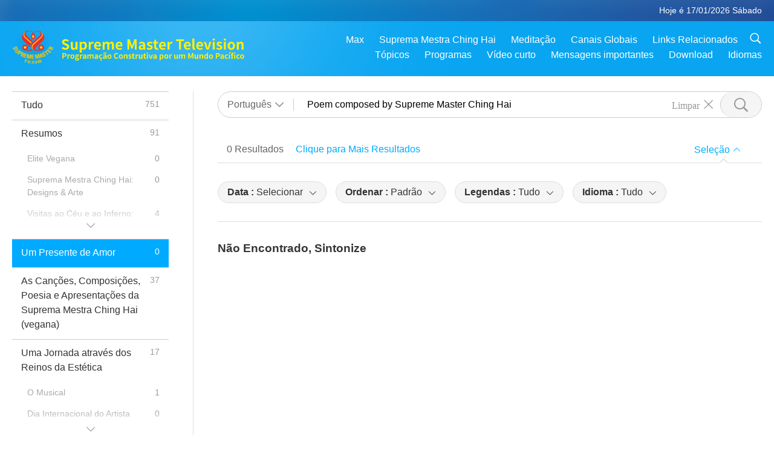

--- FILE ---
content_type: text/html; charset=UTF-8
request_url: https://suprememastertv.com/pt1/search/?type=GOL&category=&q=Poem%20composed%20by%20Supreme%20Master%20Ching%20Hai&date1=all&date2=&sort=related&subtitle=all&srange=all&original=0&slang=all
body_size: 68533
content:
<!doctype html>
<html lang="pt-pt">
<head>
<meta charset="utf-8" name="viewport" content="width=device-width, initial-scale=1.0, minimum-scale=1.0, maximum-scale=1.0, user-scalable=no" /> 
<meta name="description" content="Supreme Master Television traz a você boas notícias ao redor do nosso belo planeta, 24 horas por dia, 7 dias por semana.">
<meta property="og:image" content="../../images/program/cover_gol.jpg" />
<title>Pesquisar | Supreme Master Television - Português</title><link href="../../css/fonts.css?302874983503" rel="stylesheet" type="text/css">
<link href="../../css/fonts_main.css?v=302874983430" rel="stylesheet" type="text/css">	
<link href="../../css/main.css?302874983995" rel="stylesheet" type="text/css">
<link href="../../css/search.css?302874983872" rel="stylesheet" type="text/css">
<link href="../../css/dialog.css?302874983598" rel="stylesheet" type="text/css">
<link href="../../css/foundation-datepicker.css?302874983453" rel="stylesheet" type="text/css">
<link href="../../favicon.png" rel="icon" />	
<script type="text/javascript" src="../../js/jquery-min.js?302874983632"></script>
<script type="text/javascript" src="../../js/dialog.js?302874983536"></script>
<script type="text/javascript" src="../../js/main.js?302874983507"></script>
<script type="text/javascript" src="../../js/search.js?302874983864"></script>
<script type="text/javascript" src="../../js/addtoany.js?302874983804"></script>	    
<script type="text/javascript" src="../../js/foundation-datepicker.js?302874983933"></script>
<script type="text/javascript" src="../../js/datepicker/pt.js?302874983905"></script></head>

<body class="lang-pt">

<div class="viewport" id="viewport">
<aside class="menu-lang" id="menu-lang-mobile"><div class="bottom-mask"></div><div class="btn-close-lang-diagbox ico-close" id="btn-close-lang-diagbox"></div><div class="menu-langbox"><ul><li><a data="en" href="/en1/">English (English)</a></li><li><a data="ch" href="/ch1/">正體中文 (Chinese trad.)</a></li><li><a data="gb" href="/gb1/">简体中文 (Chinese simp.)</a></li><li><a data="de" href="/de1/">Deutsch (German)</a></li><li><a data="es" href="/es1/">Español (Spanish)</a></li><li><a data="fr" href="/fr1/">Français (French)</a></li><li><a data="hu" href="/hu1/">Magyar (Hungarian)</a></li><li><a data="jp" href="/jp1/">日本語 (Japanese)</a></li><li><a data="kr" href="/kr1/">한국어 (Korean)</a></li><li><a data="mn" href="/mn1/">Монгол хэл (Mongolian)</a></li><li><a data="vn" href="/vn1/">Âu Lạc (Vietnamese)</a></li><li><a data="bg" href="/bg1/">български (Bulgarian)</a></li><li><a data="ms" href="/ms1/">Bahasa Melayu (Malay)</a></li><li><a data="fa" href="/fa1/">فارسی (Persian)</a></li><li class="current"><a data="pt" href="/pt1/">Português (Portuguese)</a></li><li><a data="ro" href="/ro1/">Română (Romanian)</a></li><li><a data="id" href="/id1/">Bahasa Indonesia (Indonesian)</a></li><li><a data="th" href="/th1/">ไทย (Thai)</a></li><li><a data="ar" href="/ar1/">العربية (Arabic)</a></li><li><a data="cs" href="/cs1/">Čeština (Czech)</a></li><li><a data="pa" href="/pa1/">ਪੰਜਾਬੀ (Punjabi)</a></li><li><a data="ru" href="/ru1/">Русский (Russian)</a></li><li><a data="te" href="/te1/">తెలుగు లిపి (Telugu)</a></li><li><a data="hi" href="/hi1/">हिन्दी (Hindi)</a></li><li><a data="pl" href="/pl1/">Polski (Polish)</a></li><li><a data="it" href="/it1/">Italiano (Italian)</a></li><li><a data="tl" href="/tl1/">Wikang Tagalog (Tagalog)</a></li><li><a data="uk" href="/uk1/">Українська Мова (Ukrainian)</a></li></ul></div></aside>
<div class="srch-diag" id="srch-diag"><div class="titles">Pesquisar<button class="btn-srch-close ico-close" id="btn-srch-close"></button></div><div class="srch-keywords-input"><div class="srch-limit"><div class="srch-lang" id="btn-srch-limit" tar="srch-lang-list" event="click" diffy="10"><div class="name" id="srch-lang-name">Português</div><span class="ico-downr"></span></div></div><div class="srch-inputbox"><div class="srch-loading" id="srch-loading"></div><input type="text" class="srch-keywords" id="srch-keywords" placeholder="Palavras-chave" autocomplete="off"><button class="btn-srch-submit ico-srch" id="btn-srch-submit"></button></div></div><div class="srch-keywords-list" id="srch-keywords-list"><div class="srch-keywords-links" id="srch-keywords-links"></div></div></div>
<nav class="navmenus" id="navmenus"><div class="navmenu-topbar"><button class="btn-navmenu-close ico-close" id="btn-navmenu-close"></button></div><div class="navmenus-contents" id="navmenus-contents"><div class="bottom-mask"></div><div class="navmenu-item"><h3 class="title-mobile"><a href="../">Home</a></h3></div><div class="navmenu-item"><h3 class="title-mobile"><a href="../../webtv/">Ao Vivo</a></h3></div><div class="navmenu-item"><h3 class="title-mobile"><a href="../../max/">Max</a></h3></div><div class="navmenu-item"><h3 class="title-mobile"><a href="../download" class="menu-title">Download</a></h3></div><div class="navmenu-item"><h3 class="title-mobile"><a href="../master/">Suprema Mestra Ching Hai</a></h3></div><div class="navmenu-item"><h3 class="title-mobile"><a href="../meditation/">Meditação</a></h3></div><div class="navmenu-item"><h3 class="title-mobile"><a href="../worldwide/">Canais Globais</a></h3></div><div class="navmenu-item" id="navmenu-channel"><h3 class="title-mobile include-submenu"><a href="../channel/veganism" class="menu-title">Tópicos</a></h3><div class="submenus submenu-content submenu-content-channel"><ul class="items-column"><li><a href="../channel/veganism"><span class="name">Veganismo</span><span class="note">Uma dieta saudável por uma vida maravilhosa.</span></a></li><li><a href="../channel/peace"><span class="name">Paz</span><span class="note">Paz Mundial começa conosco.</span></a></li><li><a href="../channel/culture"><span class="name">Cultura</span><span class="note">Enriquecendo nossas vidas com notícias multiculturais ao redor do globo.</span></a></li></ul><ul class="items-column"><li><a href="../channel/spirituality"><span class="name">Espiritualidade</span><span class="note">Procure por maior perfeição.</span></a></li><li><a href="../channel/environment"><span class="name">Meio-Ambiente</span><span class="note">Nosso planeta magnífico exige atenção imediata.</span></a></li><li><a href="../channel/health"><span class="name">Saúde</span><span class="note">Para nosso bem-estar físico e elevação espiritual.</span></a></li></ul><ul class="items-column"><li><a href="../channel/animal"><span class="name">Animal</span><span class="note">Amor e companheirismo.</span></a></li><li><a href="../channel/art"><span class="name">Arte</span><span class="note">Inspire-se para a busca da auto-realização.</span></a></li><li><a href="../channel/others"><span class="name">Diversos</span><span class="note">Abrangente, tudo incluído.</span></a></li></ul></div></div><div class="navmenu-item" id="navmenu-program"><h3 class="title-mobile include-submenu"><a href="../program/all" class="menu-title">Programas</a></h3><div class="submenus submenu-content submenu-content-program"><ul class="items-column"><li><a href="../program/all">Todos os programas</a></li><li><a href="../program/GOL" class="program" id="btn-semenu-item"><span class="menu-title-se">Um Presente de Amor</span></a></li><li><a href="../program/SCP" class="program" id="btn-semenu-item"><span class="menu-title-se">As Canções, Composições, Poesia e Apresentações da Suprema Mestra Ching Hai (vegana)</span></a></li><li><a href="../program/AJAR" class="program" id="btn-semenu-item" tar="navmenu-third-ajar"><span class="menu-title-se include-thirdmenu">Uma Jornada através dos Reinos da Estética</span><span id="ico-thirdmenu" class="ico ico-down"></span></a></li><div class="thirdmenu" id="navmenu-third-ajar"><div class="bar"><button class="btn-close-menu ico-close" id="btn-close-thirdmenu"></button></div><a href="../program/AJAR">Todos os programas</a><a href="../program/AJAR_TM">O Musical</a><a href="../program/AJAR_IAD">Dia Internacional do Artista</a><a href="../program/AJAR_SG">Um Encontro Especial com a Suprema Mestra Ching Hai (vegana) e Artistas Queridos</a><a href="../program/AJAR_JHC">Uma Alegre Celebração de Férias</a><a href="../program/AJAR_DRAM">Drama</a></div><li><a href="../program/AW" class="program" id="btn-semenu-item" tar="navmenu-third-aw"><span class="menu-title-se include-thirdmenu">Mundo Animal: Nossos Co-habitantes</span><span id="ico-thirdmenu" class="ico ico-down"></span></a></li><div class="thirdmenu" id="navmenu-third-aw"><div class="bar"><button class="btn-close-menu ico-close" id="btn-close-thirdmenu"></button></div><a href="../program/AW">Todos os programas</a><a href="../program/AW_UAPC">Entendendo os Companheiros Pessoas-Animais</a><a href="../program/AW_BA">O Brilhantismo das Pessoas-Animais</a><a href="../program/AW_AAP">Incríveis Pessoas-Animais</a></div><li><a href="../program/BMD" class="program" id="btn-semenu-item" tar="navmenu-third-bmd"><span class="menu-title-se include-thirdmenu">Entre Mestra e Discípulos</span><span id="ico-thirdmenu" class="ico ico-down"></span></a></li><div class="thirdmenu" id="navmenu-third-bmd"><div class="bar"><button class="btn-close-menu ico-close" id="btn-close-thirdmenu"></button></div><a href="../program/BMD">Todos os programas</a><a href="../program/BMD_2025_2024">2025-2024 Mais recentes</a><a href="../program/BMD_BS">Estórias Budistas</a><a href="../program/BMD_TSS">O Sutra Surangama</a><a href="../program/BMD_TLLM">A Vida do Senhor Mahavira</a><a href="../program/BMD_BMMD">Blessings: Master Meets with Disciples, Compilation</a><a href="../program/BMD_RIH">Retiro em Hungria de 23/fevereiro a 7/março/2005</a><a href="../program/BMD_MTJ">Mestra Conta Piadas</a></div><li><a href="../program/CS" class="program" id="btn-semenu-item"><span class="menu-title-se">Cena de Cinema</span></a></li></ul><ul class="items-column "><li><a href="../program/CTAW" class="program" id="btn-semenu-item"><span class="menu-title-se">Traços Culturais Ao Redor do Mundo</span></a></li><li><a href="../program/EE" class="program" id="btn-semenu-item"><span class="menu-title-se">Entretenimento Iluminado</span></a></li><li><a href="../program/GAT" class="program" id="btn-semenu-item"><span class="menu-title-se">Tecnologia da Era Dourada</span></a></li><li><a href="../program/GG" class="program" id="btn-semenu-item"><span class="menu-title-se">Boa Governança</span></a></li><li><a href="../program/GPGW" class="program" id="btn-semenu-item"><span class="menu-title-se">Boas Pessoas, Boas Obras</span></a></li><li><a href="../program/HL" class="program" id="btn-semenu-item"><span class="menu-title-se">Vida Saudável</span></a></li><li><a href="../program/KW" class="program" id="btn-semenu-item"><span class="menu-title-se">País das Maravilhas das Crianças</span></a></li></ul><ul class="items-column "><li><a href="../program/LS" class="program" id="btn-semenu-item"><span class="menu-title-se">Vida de um Santo</span></a></li><li><a href="../program/MOS" class="program" id="btn-semenu-item"><span class="menu-title-se">Modelos de Sucesso</span></a></li><li><a href="../program/AP" class="program" id="btn-semenu-item" tar="navmenu-third-ap"><span class="menu-title-se include-thirdmenu">Séries de várias partes sobre as Previsões Antigas sobre o Nosso Planeta</span><span id="ico-thirdmenu" class="ico ico-down"></span></a></li><div class="thirdmenu" id="navmenu-third-ap"><div class="bar"><button class="btn-close-menu ico-close" id="btn-close-thirdmenu"></button></div><a href="../program/AP">Todos os programas</a><a href="../program/AP_PAMB">Profecias sobre o Buda Maitreya</a><a href="../program/AP_TSC">A Segunda Vinda de Jesus Cristo</a><a href="../program/AP_FNP">Profecias das Primeiras Nações</a><a href="../program/AP_PET">Prophecies of the End Times</a><a href="../program/AP_NA">New Age</a></div><li><a href="../program/NB" class="program" id="btn-semenu-item"><span class="menu-title-se">Beleza da Natureza</span></a></li><li><a href="../program/NWN" class="program" id="btn-semenu-item" tar="navmenu-third-nwn"><span class="menu-title-se include-thirdmenu">Notícias de Destaque</span><span id="ico-thirdmenu" class="ico ico-down"></span></a></li><div class="thirdmenu" id="navmenu-third-nwn"><div class="bar"><button class="btn-close-menu ico-close" id="btn-close-thirdmenu"></button></div><a href="../program/NWN">Todos os programas</a><a href="../program/NWN_SMCH">Notícias de Última Hora</a><a href="../program/NWN_SN">Notícias selecionadas</a><a href="../program/NWN_HL">Mensagem do coração</a><a href="../program/NWN_UT">Dicas úteis</a></div><li><a href="../program/NL" class="program" id="btn-semenu-item"><span class="menu-title-se">Nossa Nobre Linhagem</span></a></li><li><a href="../program/PE" class="program" id="btn-semenu-item"><span class="menu-title-se">Planeta Terra: Nosso Amado Lar</span></a></li></ul><ul class="items-column "><li><a href="../program/PCC" class="program" id="btn-semenu-item"><span class="menu-title-se">Mudanças Positivas nos Países</span></a></li><li><a href="../program/SHOW" class="program" id="btn-semenu-item" tar="navmenu-third-show"><span class="menu-title-se include-thirdmenu">Show</span><span id="ico-thirdmenu" class="ico ico-down"></span></a></li><div class="thirdmenu" id="navmenu-third-show"><div class="bar"><button class="btn-close-menu ico-close" id="btn-close-thirdmenu"></button></div><a href="../program/SHOW">Todos os programas</a><a href="../program/SHOW_HEOM">Suprema Mestra Ching Hai (Vegana) sobre os Efeitos Nocivos da Carne</a><a href="../program/SHOW_FLC">Future Life Celebration</a></div><li><a href="../program/SS" class="program" id="btn-semenu-item"><span class="menu-title-se">Ciência e Espiritualidade</span></a></li><li><a href="../program/SWA" class="program" id="btn-semenu-item"><span class="menu-title-se">Prêmios o Brilhante Mundial</span></a></li><li><a href="../program/WAU" class="program" id="btn-semenu-item"><span class="menu-title-se">O Mundo Ao Nosso Redor</span></a></li><li><a href="../program/UL" class="program" id="btn-semenu-item"><span class="menu-title-se">Literatura Edificante</span></a></li><li><a href="../program/VE" class="program" id="btn-semenu-item"><span class="menu-title-se">Elite Vegana</span></a></li></ul><ul class="items-column "><li><a href="../program/VEG" class="program" id="btn-semenu-item" tar="navmenu-third-veg"><span class="menu-title-se include-thirdmenu">Veganismo: A Maneira Nobre de Viver</span><span id="ico-thirdmenu" class="ico ico-down"></span></a></li><div class="thirdmenu" id="navmenu-third-veg"><div class="bar"><button class="btn-close-menu ico-close" id="btn-close-thirdmenu"></button></div><a href="../program/VEG">Todos os programas</a><a href="../program/VEG_CS">Programa de Culinária Vegana</a><a href="../program/VEG_MVJ">Minha jornada vegana</a></div><li><a href="../program/VR" class="program" id="btn-semenu-item"><span class="menu-title-se">Vegano e Religião</span></a></li><li><a href="../program/WOW" class="program" id="btn-semenu-item" tar="navmenu-third-wow"><span class="menu-title-se include-thirdmenu">Palavras de Sabedoria</span><span id="ico-thirdmenu" class="ico ico-down"></span></a></li><div class="thirdmenu" id="navmenu-third-wow"><div class="bar"><button class="btn-close-menu ico-close" id="btn-close-thirdmenu"></button></div><a href="../program/WOW">Todos os programas</a><a href="../program/WOW_SMCH">Palestras da Suprema Mestra Ching Hai</a></div><li><a href="../program/FEATURED" class="program" id="btn-semenu-item"><span class="menu-title-se">Programas em Destaque</span></a></li></ul></div></div><div class="navmenu-item" id="navmenu-special"><h3 class="title-mobile include-submenu"><a href="../program/ADS" class="menu-title">Vídeo curto</a></h3><div class="submenus submenu-content submenu-content-special"><ul class="items-column"><li><a href="../program/ADS">Todos os vídeos curtos</a></li><li><a href="../program/ADS_VE" >Elite Vegana</a></li><li><a href="../program/ADS_SMDA" >Suprema Mestra Ching Hai: Designs & Arte</a></li><li><a href="../program/ADS_VTHH" >Visitas ao Céu e ao Inferno: Testemunhos</a></li><li><a href="../program/ADS_BQYM" >Benefícios da Meditação Quan Yin</a></li></ul><ul class="items-column"><li><a href="../program/ADS_MFC" >Mensagens de Celebridades</a></li><li><a href="../program/ADS_ANIM" >Animais</a></li><li><a href="../program/ADS_CC" >Mudança Climática</a></li><li><a href="../program/ADS_SMQ" >Suprema Mestra Ching Hai: Citações</a></li><li><a href="../program/ADS_POEM" >Poemas</a></li></ul><ul class="items-column"><li><a href="../program/ADS_VRW" >Restaurantes Veg Mundialmente</a></li><li><a href="../program/ADS_VFSW" >Fornecedores de Alimento Veg Mundialmente</a></li><li><a href="../program/ADS_NASW" >Abrigos de Adoção Sem Matança Mundialmente</a></li><li><a href="../program/ADS_VEM" >Venerated Enlightened Masters</a></li><li><a href="../program/ADS_IR" >…Nas Religiões</a></li></ul><ul class="items-column"><li><a href="../program/ADS_LB" >Viva Melhor</a></li><li><a href="../program/ADS_BOB" >Benefícios Das Proibições...</a></li><li><a href="../program/ADS_DT" >Trailers de Documentários</a></li><li><a href="../program/ADS_MP" >Faça a Paz</a></li><li><a href="../program/ADS_VTN" >Notícias da Tendência Vegana</a></li></ul><ul class="items-column"><li><a href="../program/ADS_BV" >Seja Vegano</a></li><li><a href="../program/ADS_ALS" >Encenações da Vida Alternativa</a></li><li><a href="../program/ADS_SLOG" >Slogans</a></li><li><a href="../program/ADS_PSA" >Anúncios de Serviço Público</a></li><li><a href="../program/ADS_HG" >Saudações de Férias</a></li></ul><ul class="items-column"><li><a href="../program/ADS_IM" >Mensagens importantes</a></li></ul></div></div><div class="navmenu-item"><h3 class="title-mobile"><a href="../program/ADS_IM" class="menu-title">Mensagens importantes</a></h3></div><div class="navmenu-item"><h3 class="title-mobile"><a href="../links/">Links Relacionados</a></h3></div>	
	
<div class="navmenu-lang" id="menu-lang-pc"><div class="menu-langbox"><ul><li><a data="en" href="/en1/">English (English)</a></li>
<li><a data="ch" href="/ch1/">正體中文 (Chinese trad.)</a></li>
<li><a data="gb" href="/gb1/">简体中文 (Chinese simp.)</a></li>
<li><a data="de" href="/de1/">Deutsch (German)</a></li>
<li><a data="es" href="/es1/">Español (Spanish)</a></li>
<li><a data="fr" href="/fr1/">Français (French)</a></li>
<li><a data="hu" href="/hu1/">Magyar (Hungarian)</a></li>
<li><a data="jp" href="/jp1/">日本語 (Japanese)</a></li>
<li><a data="kr" href="/kr1/">한국어 (Korean)</a></li>
<li><a data="mn" href="/mn1/">Монгол хэл (Mongolian)</a></li>
</ul>
<ul><li><a data="vn" href="/vn1/">Âu Lạc (Vietnamese)</a></li>
<li><a data="bg" href="/bg1/">български (Bulgarian)</a></li>
<li><a data="ms" href="/ms1/">Bahasa Melayu (Malay)</a></li>
<li><a data="fa" href="/fa1/">فارسی (Persian)</a></li>
<li class="current"><a data="pt" href="/pt1/">Português (Portuguese)</a></li>
<li><a data="ro" href="/ro1/">Română (Romanian)</a></li>
<li><a data="id" href="/id1/">Bahasa Indonesia (Indonesian)</a></li>
<li><a data="th" href="/th1/">ไทย (Thai)</a></li>
<li><a data="ar" href="/ar1/">العربية (Arabic)</a></li>
<li><a data="cs" href="/cs1/">Čeština (Czech)</a></li>
</ul>
<ul><li><a data="pa" href="/pa1/">ਪੰਜਾਬੀ (Punjabi)</a></li>
<li><a data="ru" href="/ru1/">Русский (Russian)</a></li>
<li><a data="te" href="/te1/">తెలుగు లిపి (Telugu)</a></li>
<li><a data="hi" href="/hi1/">हिन्दी (Hindi)</a></li>
<li><a data="pl" href="/pl1/">Polski (Polish)</a></li>
<li><a data="it" href="/it1/">Italiano (Italian)</a></li>
<li><a data="tl" href="/tl1/">Wikang Tagalog (Tagalog)</a></li>
<li><a data="uk" href="/uk1/">Українська Мова (Ukrainian)</a></li>
</ul>
</div></div></div></nav>
<div class="header-container" id="header-container"><header class="header header-s header-min header-hide" id="header-min"></header><header class="header" id="header"><div class="topbar"><div class="topbar-box">Hoje é 17/01/2026 Sábado</div></div><div class="topbox"><div class="topbox-contents" id="topbox-contents"><div class="btn-leftbox"><button class="btn-back ico-back" id="btn-back"></button><button class="btn-srch-diag ico-srch" id="btn-srch-diag-mobile"></button></div><a href="../" class="logo" id="topbox-logo"><img src="../../images/logo.png"></a><a href="../" class="title" id="topbox-title"><img src="../../images/title_pt.svg" /></a><nav id="nav" class="nav"><div class="nav-items"><div class="nav-rows1"><li><a href="../max/" class="menu-title">Max</a></h3><li><a href="../master/" class="menu-title">Suprema Mestra Ching Hai</a></h3><li><a href="../meditation/">Meditação</a></li><li><a href="../worldwide/">Canais Globais</a></li><li><a href="../links/">Links Relacionados</a></li><li class="btn-srch-extend"><a href="#" class="ico-srch" id="btn-srch-submit-extend"></a></li></div><div class="nav-rows2"><li tar="navmenu-channel"><a href="#" class="menu-title">Tópicos</a></h3><li tar="navmenu-program"><a href="#" class="menu-title">Programas</a></h3><li tar="navmenu-special"><a href="#" class="menu-title">Vídeo curto</a></h3><li tar="navmenu-important"><a href="../program/ADS_IM" class="menu-title">Mensagens importantes</a></h3><li><a href="../search/">Download</a></li><li tar="menu-lang-pc">Idiomas</li><div class="srchs srchs-min" id="srchs"><div class="srch-keywords-input"><div class="srch-loading srch-loading-pc" id="srch-loading"></div><div class="srch-limit"><div class="srch-lang" id="btn-srch-limit" tar="srch-lang-list" event="click" diffy="12"><div class="name" id="srch-lang-name">Português</div><span class="ico-downr"></span></div><div class="line1"></div></div><input type="text" class="srch-keywords" id="srch-keywords" placeholder="Palavras-chave" autocomplete="off"><button class="btn-srch-to-min ico-close" id="btn-srch-to-min"></button><button class="btn-srch-submit ico-srch" id="btn-srch-submit-extend"></button></div><div class="srch-keywords-list" id="srch-keywords-list"><div class="srch-keywords-links" id="srch-keywords-links"></div></div></div></div></div></nav><div class="srchs-m" id="srchs-m"><button class="btn-lang-diag ico-lang" id="btn-lang-diag"></button><button class="btn-navmenu ico-navmenu" id="btn-navmenu"></button></div></div></div></header></div>
<div class="btn-top" id="btn-top"></div><div class="float-menus" id="float-menus-srchs"><div class="container"><div class="float-menus-contents" id="float-menus-contents"><div class="float-menu-srch-lang" id="srch-lang-list" onclickclose><button class="btn-menuclose ico-close" id="btn-menuclose"></button><div class="menu-title">Selecione o Idioma</div><div class="contents-pc"><ul><li data="en">English</li>
<li data="ch">正體中文</li>
<li data="gb">简体中文</li>
<li data="de">Deutsch</li>
<li data="es">Español</li>
<li data="fr">Français</li>
<li data="hu">Magyar</li>
<li data="jp">日本語</li>
<li data="kr">한국어</li>
<li data="mn">Монгол хэл</li>
</ul>
<ul><li data="vn">Âu Lạc</li>
<li data="bg">български</li>
<li data="ms">Bahasa Melayu</li>
<li data="fa">فارسی</li>
<li data="pt">Português</li>
<li data="ro">Română</li>
<li data="id">Bahasa Indonesia</li>
<li data="th">ไทย</li>
<li data="ar">العربية</li>
<li data="cs">Čeština</li>
</ul>
<ul><li data="pa">ਪੰਜਾਬੀ</li>
<li data="ru">Русский</li>
<li data="te">తెలుగు లిపి</li>
<li data="hi">हिन्दी</li>
<li data="pl">Polski</li>
<li data="it">Italiano</li>
<li data="tl">Wikang Tagalog</li>
<li data="uk">Українська Мова</li>
<li data="more">Outros</li>
</ul>
</div><div class="contents-mobile"><ul><li data="en">English</li>
<li data="ch">正體中文</li>
<li data="gb">简体中文</li>
<li data="de">Deutsch</li>
<li data="es">Español</li>
<li data="fr">Français</li>
<li data="hu">Magyar</li>
<li data="jp">日本語</li>
<li data="kr">한국어</li>
<li data="mn">Монгол хэл</li>
<li data="vn">Âu Lạc</li>
<li data="bg">български</li>
<li data="ms">Bahasa Melayu</li>
<li data="fa">فارسی</li>
<li data="pt">Português</li>
</ul>
<ul><li data="ro">Română</li>
<li data="id">Bahasa Indonesia</li>
<li data="th">ไทย</li>
<li data="ar">العربية</li>
<li data="cs">Čeština</li>
<li data="pa">ਪੰਜਾਬੀ</li>
<li data="ru">Русский</li>
<li data="te">తెలుగు లిపి</li>
<li data="hi">हिन्दी</li>
<li data="pl">Polski</li>
<li data="it">Italiano</li>
<li data="tl">Wikang Tagalog</li>
<li data="uk">Українська Мова</li>
<li data="more">Outros</li>
</ul>
</div></div><div class="float-menu-srch-srange" id="srch-srange-list" onclickclose><button class="btn-menuclose ico-close" id="btn-menuclose"></button><div class="menu-title">Escopo de busca</div><div class="contents"><div class="btn" id="btn" data="">Título</div><div class="btn" id="btn" data="all">Transcrição</div></div></div></div></div></div><div class="body-box body-boxsearch" id="body-box"><div class="body-left" id="typemenus"><button class="btn-typemenus-close ico-close" id="btn-typemenus-close"></button><div class="titles">Categoria</div><div class="typemenus-box scrollbar-y-thin" id="typemenus-box"><ul><li><a href="?type=all&category=&q=&dateby=&date1=&date2=&sort=&subtitle=all&audio=all&srange=&original=&slang=" id="btn-program-type" data="all"><span>Tudo</span><span id="num-all"></span></a></li><li><a href="?type=ADS&category=&q=&dateby=&date1=&date2=&sort=&subtitle=all&audio=all&srange=&original=&slang=" id="btn-program-type" data="ads"><span>Resumos</span><span id="num-ads"></span></a></li><div class="typemenus-se typemenus-se-ads" id="typemenus-second-container"><div class="btn-typemenus-more" id="temnu-ads"><div id="btn" class="btn"></div></div><div class="typemenus-items-se"><li><a href="?type=ADS&category=VE&q=&dateby=&date1=&date2=&sort=&subtitle=all&audio=all&srange=&original=&slang=" class="se" id="btn-program-type" data="ads_ve"><span>Elite Vegana</span><span id="num-ads-ve"></span></a></li><li><a href="?type=ADS&category=SMDA&q=&dateby=&date1=&date2=&sort=&subtitle=all&audio=all&srange=&original=&slang=" class="se" id="btn-program-type" data="ads_smda"><span>Suprema Mestra Ching Hai: Designs & Arte</span><span id="num-ads-smda"></span></a></li><li><a href="?type=ADS&category=VTHH&q=&dateby=&date1=&date2=&sort=&subtitle=all&audio=all&srange=&original=&slang=" class="se" id="btn-program-type" data="ads_vthh"><span>Visitas ao Céu e ao Inferno: Testemunhos</span><span id="num-ads-vthh"></span></a></li><li><a href="?type=ADS&category=BQYM&q=&dateby=&date1=&date2=&sort=&subtitle=all&audio=all&srange=&original=&slang=" class="se" id="btn-program-type" data="ads_bqym"><span>Benefícios da Meditação Quan Yin</span><span id="num-ads-bqym"></span></a></li><li><a href="?type=ADS&category=MFC&q=&dateby=&date1=&date2=&sort=&subtitle=all&audio=all&srange=&original=&slang=" class="se" id="btn-program-type" data="ads_mfc"><span>Mensagens de Celebridades</span><span id="num-ads-mfc"></span></a></li><li><a href="?type=ADS&category=ANIM&q=&dateby=&date1=&date2=&sort=&subtitle=all&audio=all&srange=&original=&slang=" class="se" id="btn-program-type" data="ads_anim"><span>Animais</span><span id="num-ads-anim"></span></a></li><li><a href="?type=ADS&category=CC&q=&dateby=&date1=&date2=&sort=&subtitle=all&audio=all&srange=&original=&slang=" class="se" id="btn-program-type" data="ads_cc"><span>Mudança Climática</span><span id="num-ads-cc"></span></a></li><li><a href="?type=ADS&category=SMQ&q=&dateby=&date1=&date2=&sort=&subtitle=all&audio=all&srange=&original=&slang=" class="se" id="btn-program-type" data="ads_smq"><span>Suprema Mestra Ching Hai: Citações</span><span id="num-ads-smq"></span></a></li><li><a href="?type=ADS&category=POEM&q=&dateby=&date1=&date2=&sort=&subtitle=all&audio=all&srange=&original=&slang=" class="se" id="btn-program-type" data="ads_poem"><span>Poemas</span><span id="num-ads-poem"></span></a></li><li><a href="?type=ADS&category=VRW&q=&dateby=&date1=&date2=&sort=&subtitle=all&audio=all&srange=&original=&slang=" class="se" id="btn-program-type" data="ads_vrw"><span>Restaurantes Veg Mundialmente</span><span id="num-ads-vrw"></span></a></li><li><a href="?type=ADS&category=VFSW&q=&dateby=&date1=&date2=&sort=&subtitle=all&audio=all&srange=&original=&slang=" class="se" id="btn-program-type" data="ads_vfsw"><span>Fornecedores de Alimento Veg Mundialmente</span><span id="num-ads-vfsw"></span></a></li><li><a href="?type=ADS&category=NASW&q=&dateby=&date1=&date2=&sort=&subtitle=all&audio=all&srange=&original=&slang=" class="se" id="btn-program-type" data="ads_nasw"><span>Abrigos de Adoção Sem Matança Mundialmente</span><span id="num-ads-nasw"></span></a></li><li><a href="?type=ADS&category=VEM&q=&dateby=&date1=&date2=&sort=&subtitle=all&audio=all&srange=&original=&slang=" class="se" id="btn-program-type" data="ads_vem"><span>Venerated Enlightened Masters</span><span id="num-ads-vem"></span></a></li><li><a href="?type=ADS&category=IR&q=&dateby=&date1=&date2=&sort=&subtitle=all&audio=all&srange=&original=&slang=" class="se" id="btn-program-type" data="ads_ir"><span>…Nas Religiões</span><span id="num-ads-ir"></span></a></li><li><a href="?type=ADS&category=LB&q=&dateby=&date1=&date2=&sort=&subtitle=all&audio=all&srange=&original=&slang=" class="se" id="btn-program-type" data="ads_lb"><span>Viva Melhor</span><span id="num-ads-lb"></span></a></li><li><a href="?type=ADS&category=BOB&q=&dateby=&date1=&date2=&sort=&subtitle=all&audio=all&srange=&original=&slang=" class="se" id="btn-program-type" data="ads_bob"><span>Benefícios Das Proibições...</span><span id="num-ads-bob"></span></a></li><li><a href="?type=ADS&category=DT&q=&dateby=&date1=&date2=&sort=&subtitle=all&audio=all&srange=&original=&slang=" class="se" id="btn-program-type" data="ads_dt"><span>Trailers de Documentários</span><span id="num-ads-dt"></span></a></li><li><a href="?type=ADS&category=MP&q=&dateby=&date1=&date2=&sort=&subtitle=all&audio=all&srange=&original=&slang=" class="se" id="btn-program-type" data="ads_mp"><span>Faça a Paz</span><span id="num-ads-mp"></span></a></li><li><a href="?type=ADS&category=VTN&q=&dateby=&date1=&date2=&sort=&subtitle=all&audio=all&srange=&original=&slang=" class="se" id="btn-program-type" data="ads_vtn"><span>Notícias da Tendência Vegana</span><span id="num-ads-vtn"></span></a></li><li><a href="?type=ADS&category=BV&q=&dateby=&date1=&date2=&sort=&subtitle=all&audio=all&srange=&original=&slang=" class="se" id="btn-program-type" data="ads_bv"><span>Seja Vegano</span><span id="num-ads-bv"></span></a></li><li><a href="?type=ADS&category=ALS&q=&dateby=&date1=&date2=&sort=&subtitle=all&audio=all&srange=&original=&slang=" class="se" id="btn-program-type" data="ads_als"><span>Encenações da Vida Alternativa</span><span id="num-ads-als"></span></a></li><li><a href="?type=ADS&category=SLOG&q=&dateby=&date1=&date2=&sort=&subtitle=all&audio=all&srange=&original=&slang=" class="se" id="btn-program-type" data="ads_slog"><span>Slogans</span><span id="num-ads-slog"></span></a></li><li><a href="?type=ADS&category=PSA&q=&dateby=&date1=&date2=&sort=&subtitle=all&audio=all&srange=&original=&slang=" class="se" id="btn-program-type" data="ads_psa"><span>Anúncios de Serviço Público</span><span id="num-ads-psa"></span></a></li><li><a href="?type=ADS&category=HG&q=&dateby=&date1=&date2=&sort=&subtitle=all&audio=all&srange=&original=&slang=" class="se" id="btn-program-type" data="ads_hg"><span>Saudações de Férias</span><span id="num-ads-hg"></span></a></li><li><a href="?type=ADS&category=IM&q=&dateby=&date1=&date2=&sort=&subtitle=all&audio=all&srange=&original=&slang=" class="se" id="btn-program-type" data="ads_im"><span>Mensagens importantes</span><span id="num-ads-im"></span></a></li></div></div><li><a href="?type=GOL&category=&q=&dateby=&date1=&date2=&sort=&subtitle=all&audio=all&srange=&original=&slang=" class="current" id="btn-program-type" data="gol"><span>Um Presente de Amor</span><span id="num-gol"></span></a></li><li><a href="?type=SCP&category=&q=&dateby=&date1=&date2=&sort=&subtitle=all&audio=all&srange=&original=&slang=" id="btn-program-type" data="scp"><span>As Canções, Composições, Poesia e Apresentações da Suprema Mestra Ching Hai (vegana)</span><span id="num-scp"></span></a></li><li><a href="?type=AJAR&category=&q=&dateby=&date1=&date2=&sort=&subtitle=all&audio=all&srange=&original=&slang=" id="btn-program-type" data="ajar"><span>Uma Jornada através dos Reinos da Estética</span><span id="num-ajar"></span></a></li><div class="typemenus-se typemenus-se-ajar" id="typemenus-second-container"><div class="btn-typemenus-more" id="temnu-ajar"><div id="btn" class="btn"></div></div><div class="typemenus-items-se"><li><a href="?type=AJAR&category=TM&q=&dateby=&date1=&date2=&sort=&subtitle=all&audio=all&srange=&original=&slang=" class="se" id="btn-program-type" data="ajar_tm"><span>O Musical</span><span id="num-ajar-tm"></span></a></li><li><a href="?type=AJAR&category=IAD&q=&dateby=&date1=&date2=&sort=&subtitle=all&audio=all&srange=&original=&slang=" class="se" id="btn-program-type" data="ajar_iad"><span>Dia Internacional do Artista</span><span id="num-ajar-iad"></span></a></li><li><a href="?type=AJAR&category=SG&q=&dateby=&date1=&date2=&sort=&subtitle=all&audio=all&srange=&original=&slang=" class="se" id="btn-program-type" data="ajar_sg"><span>Um Encontro Especial com a Suprema Mestra Ching Hai (vegana) e Artistas Queridos</span><span id="num-ajar-sg"></span></a></li><li><a href="?type=AJAR&category=JHC&q=&dateby=&date1=&date2=&sort=&subtitle=all&audio=all&srange=&original=&slang=" class="se" id="btn-program-type" data="ajar_jhc"><span>Uma Alegre Celebração de Férias</span><span id="num-ajar-jhc"></span></a></li><li><a href="?type=AJAR&category=DRAM&q=&dateby=&date1=&date2=&sort=&subtitle=all&audio=all&srange=&original=&slang=" class="se" id="btn-program-type" data="ajar_dram"><span>Drama</span><span id="num-ajar-dram"></span></a></li></div></div><li><a href="?type=AW&category=&q=&dateby=&date1=&date2=&sort=&subtitle=all&audio=all&srange=&original=&slang=" id="btn-program-type" data="aw"><span>Mundo Animal: Nossos Co-habitantes</span><span id="num-aw"></span></a></li><div class="typemenus-se typemenus-se-aw" id="typemenus-second-container"><div class="btn-typemenus-more" id="temnu-aw"><div id="btn" class="btn"></div></div><div class="typemenus-items-se"><li><a href="?type=AW&category=UAPC&q=&dateby=&date1=&date2=&sort=&subtitle=all&audio=all&srange=&original=&slang=" class="se" id="btn-program-type" data="aw_uapc"><span>Entendendo os Companheiros Pessoas-Animais</span><span id="num-aw-uapc"></span></a></li><li><a href="?type=AW&category=BA&q=&dateby=&date1=&date2=&sort=&subtitle=all&audio=all&srange=&original=&slang=" class="se" id="btn-program-type" data="aw_ba"><span>O Brilhantismo das Pessoas-Animais</span><span id="num-aw-ba"></span></a></li><li><a href="?type=AW&category=AAP&q=&dateby=&date1=&date2=&sort=&subtitle=all&audio=all&srange=&original=&slang=" class="se" id="btn-program-type" data="aw_aap"><span>Incríveis Pessoas-Animais</span><span id="num-aw-aap"></span></a></li></div></div><li><a href="?type=BMD&category=&q=&dateby=&date1=&date2=&sort=&subtitle=all&audio=all&srange=&original=&slang=" id="btn-program-type" data="bmd"><span>Entre Mestra e Discípulos</span><span id="num-bmd"></span></a></li><div class="typemenus-se typemenus-se-bmd" id="typemenus-second-container"><div class="btn-typemenus-more" id="temnu-bmd"><div id="btn" class="btn"></div></div><div class="typemenus-items-se"><li><a href="?type=BMD&category=2025_2024&q=&dateby=&date1=&date2=&sort=&subtitle=all&audio=all&srange=&original=&slang=" class="se" id="btn-program-type" data="bmd_2025_2024"><span>2025-2024 Mais recentes</span><span id="num-bmd-2025_2024"></span></a></li><li><a href="?type=BMD&category=BS&q=&dateby=&date1=&date2=&sort=&subtitle=all&audio=all&srange=&original=&slang=" class="se" id="btn-program-type" data="bmd_bs"><span>Estórias Budistas</span><span id="num-bmd-bs"></span></a></li><li><a href="?type=BMD&category=TSS&q=&dateby=&date1=&date2=&sort=&subtitle=all&audio=all&srange=&original=&slang=" class="se" id="btn-program-type" data="bmd_tss"><span>O Sutra Surangama</span><span id="num-bmd-tss"></span></a></li><li><a href="?type=BMD&category=TLLM&q=&dateby=&date1=&date2=&sort=&subtitle=all&audio=all&srange=&original=&slang=" class="se" id="btn-program-type" data="bmd_tllm"><span>A Vida do Senhor Mahavira</span><span id="num-bmd-tllm"></span></a></li><li><a href="?type=BMD&category=BMMD&q=&dateby=&date1=&date2=&sort=&subtitle=all&audio=all&srange=&original=&slang=" class="se" id="btn-program-type" data="bmd_bmmd"><span>Blessings: Master Meets with Disciples, Compilation</span><span id="num-bmd-bmmd"></span></a></li><li><a href="?type=BMD&category=RIH&q=&dateby=&date1=&date2=&sort=&subtitle=all&audio=all&srange=&original=&slang=" class="se" id="btn-program-type" data="bmd_rih"><span>Retiro em Hungria de 23/fevereiro a 7/março/2005</span><span id="num-bmd-rih"></span></a></li><li><a href="?type=BMD&category=MTJ&q=&dateby=&date1=&date2=&sort=&subtitle=all&audio=all&srange=&original=&slang=" class="se" id="btn-program-type" data="bmd_mtj"><span>Mestra Conta Piadas</span><span id="num-bmd-mtj"></span></a></li></div></div><li><a href="?type=CS&category=&q=&dateby=&date1=&date2=&sort=&subtitle=all&audio=all&srange=&original=&slang=" id="btn-program-type" data="cs"><span>Cena de Cinema</span><span id="num-cs"></span></a></li><li><a href="?type=CTAW&category=&q=&dateby=&date1=&date2=&sort=&subtitle=all&audio=all&srange=&original=&slang=" id="btn-program-type" data="ctaw"><span>Traços Culturais Ao Redor do Mundo</span><span id="num-ctaw"></span></a></li><li><a href="?type=EE&category=&q=&dateby=&date1=&date2=&sort=&subtitle=all&audio=all&srange=&original=&slang=" id="btn-program-type" data="ee"><span>Entretenimento Iluminado</span><span id="num-ee"></span></a></li><li><a href="?type=GAT&category=&q=&dateby=&date1=&date2=&sort=&subtitle=all&audio=all&srange=&original=&slang=" id="btn-program-type" data="gat"><span>Tecnologia da Era Dourada</span><span id="num-gat"></span></a></li><li><a href="?type=GG&category=&q=&dateby=&date1=&date2=&sort=&subtitle=all&audio=all&srange=&original=&slang=" id="btn-program-type" data="gg"><span>Boa Governança</span><span id="num-gg"></span></a></li><li><a href="?type=GPGW&category=&q=&dateby=&date1=&date2=&sort=&subtitle=all&audio=all&srange=&original=&slang=" id="btn-program-type" data="gpgw"><span>Boas Pessoas, Boas Obras</span><span id="num-gpgw"></span></a></li><li><a href="?type=HL&category=&q=&dateby=&date1=&date2=&sort=&subtitle=all&audio=all&srange=&original=&slang=" id="btn-program-type" data="hl"><span>Vida Saudável</span><span id="num-hl"></span></a></li><li><a href="?type=KW&category=&q=&dateby=&date1=&date2=&sort=&subtitle=all&audio=all&srange=&original=&slang=" id="btn-program-type" data="kw"><span>País das Maravilhas das Crianças</span><span id="num-kw"></span></a></li><li><a href="?type=LS&category=&q=&dateby=&date1=&date2=&sort=&subtitle=all&audio=all&srange=&original=&slang=" id="btn-program-type" data="ls"><span>Vida de um Santo</span><span id="num-ls"></span></a></li><li><a href="?type=MOS&category=&q=&dateby=&date1=&date2=&sort=&subtitle=all&audio=all&srange=&original=&slang=" id="btn-program-type" data="mos"><span>Modelos de Sucesso</span><span id="num-mos"></span></a></li><li><a href="?type=AP&category=&q=&dateby=&date1=&date2=&sort=&subtitle=all&audio=all&srange=&original=&slang=" id="btn-program-type" data="ap"><span>Séries de várias partes sobre as Previsões Antigas sobre o Nosso Planeta</span><span id="num-ap"></span></a></li><div class="typemenus-se typemenus-se-ap" id="typemenus-second-container"><div class="btn-typemenus-more" id="temnu-ap"><div id="btn" class="btn"></div></div><div class="typemenus-items-se"><li><a href="?type=AP&category=PAMB&q=&dateby=&date1=&date2=&sort=&subtitle=all&audio=all&srange=&original=&slang=" class="se" id="btn-program-type" data="ap_pamb"><span>Profecias sobre o Buda Maitreya</span><span id="num-ap-pamb"></span></a></li><li><a href="?type=AP&category=TSC&q=&dateby=&date1=&date2=&sort=&subtitle=all&audio=all&srange=&original=&slang=" class="se" id="btn-program-type" data="ap_tsc"><span>A Segunda Vinda de Jesus Cristo</span><span id="num-ap-tsc"></span></a></li><li><a href="?type=AP&category=FNP&q=&dateby=&date1=&date2=&sort=&subtitle=all&audio=all&srange=&original=&slang=" class="se" id="btn-program-type" data="ap_fnp"><span>Profecias das Primeiras Nações</span><span id="num-ap-fnp"></span></a></li><li><a href="?type=AP&category=PET&q=&dateby=&date1=&date2=&sort=&subtitle=all&audio=all&srange=&original=&slang=" class="se" id="btn-program-type" data="ap_pet"><span>Prophecies of the End Times</span><span id="num-ap-pet"></span></a></li><li><a href="?type=AP&category=NA&q=&dateby=&date1=&date2=&sort=&subtitle=all&audio=all&srange=&original=&slang=" class="se" id="btn-program-type" data="ap_na"><span>New Age</span><span id="num-ap-na"></span></a></li></div></div><li><a href="?type=NB&category=&q=&dateby=&date1=&date2=&sort=&subtitle=all&audio=all&srange=&original=&slang=" id="btn-program-type" data="nb"><span>Beleza da Natureza</span><span id="num-nb"></span></a></li><li><a href="?type=NWN&category=&q=&dateby=&date1=&date2=&sort=&subtitle=all&audio=all&srange=&original=&slang=" id="btn-program-type" data="nwn"><span>Notícias de Destaque</span><span id="num-nwn"></span></a></li><div class="typemenus-se typemenus-se-nwn" id="typemenus-second-container"><div class="btn-typemenus-more" id="temnu-nwn"><div id="btn" class="btn"></div></div><div class="typemenus-items-se"><li><a href="?type=NWN&category=SMCH&q=&dateby=&date1=&date2=&sort=&subtitle=all&audio=all&srange=&original=&slang=" class="se" id="btn-program-type" data="nwn_smch"><span>Notícias de Última Hora</span><span id="num-nwn-smch"></span></a></li><li><a href="?type=NWN&category=SN&q=&dateby=&date1=&date2=&sort=&subtitle=all&audio=all&srange=&original=&slang=" class="se" id="btn-program-type" data="nwn_sn"><span>Notícias selecionadas</span><span id="num-nwn-sn"></span></a></li><li><a href="?type=NWN&category=HL&q=&dateby=&date1=&date2=&sort=&subtitle=all&audio=all&srange=&original=&slang=" class="se" id="btn-program-type" data="nwn_hl"><span>Mensagem do coração</span><span id="num-nwn-hl"></span></a></li><li><a href="?type=NWN&category=UT&q=&dateby=&date1=&date2=&sort=&subtitle=all&audio=all&srange=&original=&slang=" class="se" id="btn-program-type" data="nwn_ut"><span>Dicas úteis</span><span id="num-nwn-ut"></span></a></li></div></div><li><a href="?type=NL&category=&q=&dateby=&date1=&date2=&sort=&subtitle=all&audio=all&srange=&original=&slang=" id="btn-program-type" data="nl"><span>Nossa Nobre Linhagem</span><span id="num-nl"></span></a></li><li><a href="?type=PE&category=&q=&dateby=&date1=&date2=&sort=&subtitle=all&audio=all&srange=&original=&slang=" id="btn-program-type" data="pe"><span>Planeta Terra: Nosso Amado Lar</span><span id="num-pe"></span></a></li><li><a href="?type=PCC&category=&q=&dateby=&date1=&date2=&sort=&subtitle=all&audio=all&srange=&original=&slang=" id="btn-program-type" data="pcc"><span>Mudanças Positivas nos Países</span><span id="num-pcc"></span></a></li><li><a href="?type=SHOW&category=&q=&dateby=&date1=&date2=&sort=&subtitle=all&audio=all&srange=&original=&slang=" id="btn-program-type" data="show"><span>Show</span><span id="num-show"></span></a></li><div id="typemenus-second-container"><div class="typemenus-items-se"><li><a href="?type=SHOW&category=HEOM&q=&dateby=&date1=&date2=&sort=&subtitle=all&audio=all&srange=&original=&slang=" class="se" id="btn-program-type" data="show_heom"><span>Suprema Mestra Ching Hai (Vegana) sobre os Efeitos Nocivos da Carne</span><span id="num-show-heom"></span></a></li><li><a href="?type=SHOW&category=FLC&q=&dateby=&date1=&date2=&sort=&subtitle=all&audio=all&srange=&original=&slang=" class="se" id="btn-program-type" data="show_flc"><span>Future Life Celebration</span><span id="num-show-flc"></span></a></li></div></div><li><a href="?type=SS&category=&q=&dateby=&date1=&date2=&sort=&subtitle=all&audio=all&srange=&original=&slang=" id="btn-program-type" data="ss"><span>Ciência e Espiritualidade</span><span id="num-ss"></span></a></li><li><a href="?type=SWA&category=&q=&dateby=&date1=&date2=&sort=&subtitle=all&audio=all&srange=&original=&slang=" id="btn-program-type" data="swa"><span>Prêmios o Brilhante Mundial</span><span id="num-swa"></span></a></li><li><a href="?type=WAU&category=&q=&dateby=&date1=&date2=&sort=&subtitle=all&audio=all&srange=&original=&slang=" id="btn-program-type" data="wau"><span>O Mundo Ao Nosso Redor</span><span id="num-wau"></span></a></li><li><a href="?type=UL&category=&q=&dateby=&date1=&date2=&sort=&subtitle=all&audio=all&srange=&original=&slang=" id="btn-program-type" data="ul"><span>Literatura Edificante</span><span id="num-ul"></span></a></li><li><a href="?type=VE&category=&q=&dateby=&date1=&date2=&sort=&subtitle=all&audio=all&srange=&original=&slang=" id="btn-program-type" data="ve"><span>Elite Vegana</span><span id="num-ve"></span></a></li><li><a href="?type=VEG&category=&q=&dateby=&date1=&date2=&sort=&subtitle=all&audio=all&srange=&original=&slang=" id="btn-program-type" data="veg"><span>Veganismo: A Maneira Nobre de Viver</span><span id="num-veg"></span></a></li><div id="typemenus-second-container"><div class="typemenus-items-se"><li><a href="?type=VEG&category=CS&q=&dateby=&date1=&date2=&sort=&subtitle=all&audio=all&srange=&original=&slang=" class="se" id="btn-program-type" data="veg_cs"><span>Programa de Culinária Vegana</span><span id="num-veg-cs"></span></a></li><li><a href="?type=VEG&category=MVJ&q=&dateby=&date1=&date2=&sort=&subtitle=all&audio=all&srange=&original=&slang=" class="se" id="btn-program-type" data="veg_mvj"><span>Minha jornada vegana</span><span id="num-veg-mvj"></span></a></li></div></div><li><a href="?type=VR&category=&q=&dateby=&date1=&date2=&sort=&subtitle=all&audio=all&srange=&original=&slang=" id="btn-program-type" data="vr"><span>Vegano e Religião</span><span id="num-vr"></span></a></li><li><a href="?type=WOW&category=&q=&dateby=&date1=&date2=&sort=&subtitle=all&audio=all&srange=&original=&slang=" id="btn-program-type" data="wow"><span>Palavras de Sabedoria</span><span id="num-wow"></span></a></li><div id="typemenus-second-container"><div class="typemenus-items-se"><li><a href="?type=WOW&category=SMCH&q=&dateby=&date1=&date2=&sort=&subtitle=all&audio=all&srange=&original=&slang=" class="se" id="btn-program-type" data="wow_smch"><span>Palestras da Suprema Mestra Ching Hai</span><span id="num-wow-smch"></span></a></li></div></div><li><a href="?type=featured&category=&q=&dateby=&date1=&date2=&sort=&subtitle=all&audio=all&srange=&original=&slang=" id="btn-program-type" data="featured"><span>Programas em Destaque</span><span id="num-featured"></span></a></li></ul></div></div><div class="body-right alldata" id="data-container"><div class="result-loading"><div class="loading-dot"><div></div><div></div><div></div></div></div><input type="hidden" id="pagetype" value="search">
</div></div><footer class="footer" id="footer"><div class="logos"><img src="../../images/logo_copyright.png"/><div class="slogan">“
Seja Vegano, Mantenha a Paz, Faça Boas Ações. <br>
Encontre um Mestre se quiser ir para Casa. ”<br>
~ Suprema Mestra Ching Hai (vegana)
</div></div><div class="sitelinks"><a href="http://www.facebook.com/SupremeMasterTVPortuguese" class="ico-facebook" target="_blank"></a><a href="https://www.twitter.com/SupremeMasterTV" class="ico-twitter" target="_blank"></a><a href="https://www.instagram.com/SupremeMasterTV" class="ico-instagram" target="_blank"></a><a href="https://SupremeMasterTV.tumblr.com" class="ico-tumblr" target="_blank"></a></div><div class="links"><a href="../">Home</a><a href="../about-us/">Sobre Nós</a><a href="../contact/">Contate-nos</a><a href="../links/">Links Relacionados</a><a href="#" id="btn-download-app">App</a></div><div class="infos"><div>Este website é compatível com Google Chrome, Microsoft Edge, FireFox, Safari ou Opera.</div><div>Copyright © A Associação Internacional Suprema Mestra Ching Hai. Todos os Direitos Reservados.</div></div><div class="bar"></div></footer><!-- Global site tag (gtag.js) - Google Analytics -->
<script async src="https://www.googletagmanager.com/gtag/js?id=UA-107506230-1"></script>
<script>
  window.dataLayer = window.dataLayer || [];
  function gtag(){dataLayer.push(arguments);}
  gtag('js', new Date());
  gtag('config', 'UA-107506230-1');
</script> 
</div><div id="dialogbox-container"><div class="dialogbox" id="download-app">
  <div class="bar">
    <div class="titles">App</div>
    <div class="close" id="dialogbox-close"></div>
  </div>
  <div class="contents contents-download-app">

    <div class="title">Escanear o QR code, ou escolha o sistema de telefone certo para baixar</div>
    <div class="qrcode">
      <div class="codebox">
        <div class="codeimg"><img src="../../images/qrcode_iphone_s.png" /></div>
        <div class="codename">iPhone</div>
      </div>
      <div class="codebox">
        <div class="codeimg"><img src="../../images/qrcode_android_s.png" /></div>
        <div class="codename">Android</div>
      </div>

      <div class="btns">
        <a href="https://itunes.apple.com/app/id1353505687" class="ico-iphone iphone"
          target="_blank">iPhone</a>
        <a href="https://play.google.com/store/apps/details?id=suprememastertv.com.suprememastertv" class="ico-android android"
          target="_blank">Android</a>
      </div>

    </div>
  </div>
</div>

<div class="dialogbox" id="msgbox">
  <div class="bar">
    <div class="titles">Prompt</div>
    <div class="close" id="dialogbox-close"></div>
  </div>
  <div class="contents">
    <div class="msgtext" id="msgtext"></div>
    <div class="buttons">
      <div id="btn-close">OK</div>
    </div>
  </div>
</div>

<div class="dialogbox" id="download">
  <div class="bar">
    <div class="titles">Download</div>
    <div class="close" id="dialogbox-close"></div>
  </div>
  <div class="contents contents-download contents-bkloading" id="contents-download-video"></div>
</div><div class="dialogbox dialogbox-search-subtitles" id="dialogbox-subtitles"><div class="bar"><div class="titles">Legendas</div><div class="close" id="dialogbox-close"></div></div><div class="contents"><div class="items-box subtitles-box" id="subtitle-btns"><div id="all" class="current"><label title="All">Todos os Idiomas <span class="note">(All languages)</span></label></div><div id="AM"><label title="አማርኛ(Amharic)">አማርኛ <span class="note">(Amharic)</span></label></div><div id="AR"><label title="العربية(Arabic)">العربية <span class="note">(Arabic)</span></label></div><div id="BE"><label title="беларуская мова(Belarusian)">беларуская мова <span class="note">(Belarusian)</span></label></div><div id="BN"><label title="বাংলা(Bengali)">বাংলা <span class="note">(Bengali)</span></label></div><div id="BG"><label title="български език(Bulgarian)">български език <span class="note">(Bulgarian)</span></label></div><div id="KM"><label title="ខ្មែរ(Central Khmer)">ខ្មែរ <span class="note">(Central Khmer)</span></label></div><div id="ZH-HANS"><label title="简体中文(Chinese (Simplified))">简体中文 <span class="note">(Chinese (Simplified))</span></label></div><div id="ZH-HANT"><label title="繁體中文(Chinese (Traditional))">繁體中文 <span class="note">(Chinese (Traditional))</span></label></div><div id="HR"><label title="hrvatski jezik(Croatian)">hrvatski jezik <span class="note">(Croatian)</span></label></div><div id="CS"><label title="čeština(Czech)">čeština <span class="note">(Czech)</span></label></div><div id="DA"><label title="dansk(Danish)">dansk <span class="note">(Danish)</span></label></div><div id="NL"><label title="Nederlands(Dutch)">Nederlands <span class="note">(Dutch)</span></label></div><div id="EN"><label title="English(English)">English <span class="note">(English)</span></label></div><div id="ET"><label title="Eesti keel(Estonian)">Eesti keel <span class="note">(Estonian)</span></label></div><div id="EE"><label title="Èʋe(Ewe)">Èʋe <span class="note">(Ewe)</span></label></div><div id="FI"><label title="suomi(Finnish)">suomi <span class="note">(Finnish)</span></label></div><div id="FR"><label title="Français(French)">Français <span class="note">(French)</span></label></div><div id="DE"><label title="Deutsch(German)">Deutsch <span class="note">(German)</span></label></div><div id="EL"><label title="ελληνικά(Greek)">ελληνικά <span class="note">(Greek)</span></label></div><div id="GU"><label title="ગુજરાતી(Gujarati)">ગુજરાતી <span class="note">(Gujarati)</span></label></div><div id="HT"><label title="Kreyòl ayisyen(Haitian)">Kreyòl ayisyen <span class="note">(Haitian)</span></label></div><div id="HE"><label title="עברית(Hebrew)">עברית <span class="note">(Hebrew)</span></label></div><div id="HI"><label title="हिन्दी(Hindi)">हिन्दी <span class="note">(Hindi)</span></label></div><div id="HU"><label title="magyar(Hungarian)">magyar <span class="note">(Hungarian)</span></label></div><div id="ID"><label title="Bahasa Indonesia(Indonesian)">Bahasa Indonesia <span class="note">(Indonesian)</span></label></div><div id="IT"><label title="Italiano(Italian)">Italiano <span class="note">(Italian)</span></label></div><div id="JA"><label title="日本語(Japanese)">日本語 <span class="note">(Japanese)</span></label></div><div id="KR"><label title="Kanuri(Kanuri)">Kanuri <span class="note">(Kanuri)</span></label></div><div id="KK"><label title="Қазақстан(Kazakhstan)">Қазақстан <span class="note">(Kazakhstan)</span></label></div><div id="KO"><label title="한국어(Korean)">한국어 <span class="note">(Korean)</span></label></div><div id="KU"><label title="كوردي(Kurdish)">كوردي <span class="note">(Kurdish)</span></label></div><div id="LO"><label title="ພາສາລາວ(Lao)">ພາສາລາວ <span class="note">(Lao)</span></label></div><div id="MS"><label title="Bahasa Melayu(Malay)">Bahasa Melayu <span class="note">(Malay)</span></label></div><div id="ML"><label title="മലയാളം(Malayalam)">മലയാളം <span class="note">(Malayalam)</span></label></div><div id="MN"><label title="Монгол хэл(Mogolian)">Монгол хэл <span class="note">(Mogolian)</span></label></div><div id="NE"><label title="नेपाली(Nepali)">नेपाली <span class="note">(Nepali)</span></label></div><div id="NO"><label title="norsk (Norwegian)">norsk  <span class="note">(Norwegian)</span></label></div><div id="FA"><label title="ففارسی(Persian (Farsi))">ففارسی <span class="note">(Persian (Farsi))</span></label></div><div id="PL"><label title="język polski(Polish)">język polski <span class="note">(Polish)</span></label></div><div id="PT"><label title="português(Portuguese)">português <span class="note">(Portuguese)</span></label></div><div id="PA"><label title="पंजाबी(Punjabi)">पंजाबी <span class="note">(Punjabi)</span></label></div><div id="QU"><label title="Runasimi(Quechua)">Runasimi <span class="note">(Quechua)</span></label></div><div id="RO"><label title="Romanian(Romanian)">Romanian <span class="note">(Romanian)</span></label></div><div id="RU"><label title="Русский(Russian)">Русский <span class="note">(Russian)</span></label></div><div id="SM"><label title="gagana fa'a Samoa(Samoan)">gagana fa'a Samoa <span class="note">(Samoan)</span></label></div><div id="SI"><label title="සිංහල(Sinhala)">සිංහල <span class="note">(Sinhala)</span></label></div><div id="SK"><label title="Slovenčina(Slovak)">Slovenčina <span class="note">(Slovak)</span></label></div><div id="SL"><label title="Slovenščina(Slovenian)">Slovenščina <span class="note">(Slovenian)</span></label></div><div id="ES"><label title="Español(Spanish)">Español <span class="note">(Spanish)</span></label></div><div id="SV"><label title="Svenska(Swedish)">Svenska <span class="note">(Swedish)</span></label></div><div id="TL"><label title="Wikang Tagalog(Tagalog)">Wikang Tagalog <span class="note">(Tagalog)</span></label></div><div id="TA"><label title="தமிழ்(Tamil)">தமிழ் <span class="note">(Tamil)</span></label></div><div id="TE"><label title="తెలుగు(Telugu)">తెలుగు <span class="note">(Telugu)</span></label></div><div id="TH"><label title="ภาษาไทย(Thai)">ภาษาไทย <span class="note">(Thai)</span></label></div><div id="BO"><label title="བོད་ཡིག(Tibetan)">བོད་ཡིག <span class="note">(Tibetan)</span></label></div><div id="TR"><label title="Türkçe(Turkish)">Türkçe <span class="note">(Turkish)</span></label></div><div id="UK"><label title="Українська(Ukrainian)">Українська <span class="note">(Ukrainian)</span></label></div><div id="UR"><label title="اردو(Urdu)">اردو <span class="note">(Urdu)</span></label></div><div id="VI"><label title="Tiếng Âu Lạc (Tiếng Việt)(Vietnamese)">Tiếng Âu Lạc (Tiếng Việt) <span class="note">(Vietnamese)</span></label></div></div></div></div><div class="dialogbox dialogbox-search-subtitles" id="dialogbox-audio"><div class="bar"><div class="titles">Selecione o Idioma</div><div class="close" id="dialogbox-close"></div></div><div class="contents"><div class="items-box subtitles-box" id="audio-btns"><div id="all" class="current"><label title="All">Todos os Idiomas <span class="note">(All languages)</span></label></div><div id="AF"><label title="Afrikaans(Afrikaans)">Afrikaans <span class="note">(Afrikaans)</span></label></div><div id="AK"><label title="Akan(Akan)">Akan <span class="note">(Akan)</span></label></div><div id="AM"><label title="አማርኛ(Amharic)">አማርኛ <span class="note">(Amharic)</span></label></div><div id="AR"><label title="العربية(Arabic)">العربية <span class="note">(Arabic)</span></label></div><div id="HY"><label title="Հայերեն(Armenian)">Հայերեն <span class="note">(Armenian)</span></label></div><div id="TAY"><label title="Tàiyǎ(Atayal)">Tàiyǎ <span class="note">(Atayal)</span></label></div><div id="BE"><label title="Беларуская мова(Belarusian)">Беларуская мова <span class="note">(Belarusian)</span></label></div><div id="BN"><label title="বাংলা(Bengali)">বাংলা <span class="note">(Bengali)</span></label></div><div id="BS"><label title="bosanski jezik(Bosnian)">bosanski jezik <span class="note">(Bosnian)</span></label></div><div id="BG"><label title="български език(Bulgarian)">български език <span class="note">(Bulgarian)</span></label></div><div id="MY"><label title="ဗမာစာ(Burmese)">ဗမာစာ <span class="note">(Burmese)</span></label></div><div id="YUE"><label title="廣東話(Cantonese Chinese)">廣東話 <span class="note">(Cantonese Chinese)</span></label></div><div id="CA"><label title="català(Catalan)">català <span class="note">(Catalan)</span></label></div><div id="KM"><label title="ខ្មែរ(Central Khmer)">ខ្មែរ <span class="note">(Central Khmer)</span></label></div><div id="ZH"><label title="中文(Chinese)">中文 <span class="note">(Chinese)</span></label></div><div id="CS"><label title="čeština(Czech)">čeština <span class="note">(Czech)</span></label></div><div id="PRS"><label title="دری(Dari)">دری <span class="note">(Dari)</span></label></div><div id="NL"><label title="Nederlands(Dutch)">Nederlands <span class="note">(Dutch)</span></label></div><div id="EN"><label title="English(English)">English <span class="note">(English)</span></label></div><div id="EE"><label title="Èʋe(Ewe)">Èʋe <span class="note">(Ewe)</span></label></div><div id="FI"><label title="suomi(Finnish)">suomi <span class="note">(Finnish)</span></label></div><div id="FON"><label title="Fongbe(Fongbe)">Fongbe <span class="note">(Fongbe)</span></label></div><div id="FR"><label title="Français(French)">Français <span class="note">(French)</span></label></div><div id="DE"><label title="Deutsch(German)">Deutsch <span class="note">(German)</span></label></div><div id="EL"><label title="ελληνικά(Greek)">ελληνικά <span class="note">(Greek)</span></label></div><div id="GC"><label title="kreyol, kwéyòl, patois(Guadeloupean Creole)">kreyol, kwéyòl, patois <span class="note">(Guadeloupean Creole)</span></label></div><div id="GN"><label title="avañeʼẽ(Guarani)">avañeʼẽ <span class="note">(Guarani)</span></label></div><div id="GU"><label title="ગુજરાતી(Gujarati)">ગુજરાતી <span class="note">(Gujarati)</span></label></div><div id="HT"><label title="Kreyòl ayisyen(Haitian)">Kreyòl ayisyen <span class="note">(Haitian)</span></label></div><div id="HAK"><label title="客家話(Hakka Chinese)">客家話 <span class="note">(Hakka Chinese)</span></label></div><div id="HE"><label title="עברית(Hebrew)">עברית <span class="note">(Hebrew)</span></label></div><div id="HI"><label title="हिन्दी(Hindi)">हिन्दी <span class="note">(Hindi)</span></label></div><div id="HU"><label title="magyar(Hungarian)">magyar <span class="note">(Hungarian)</span></label></div><div id="IG"><label title="Asụsụ Igbo(Igbo)">Asụsụ Igbo <span class="note">(Igbo)</span></label></div><div id="ID"><label title="Bahasa Indonesia(Indonesian)">Bahasa Indonesia <span class="note">(Indonesian)</span></label></div><div id="IT"><label title="Italiano(Italian)">Italiano <span class="note">(Italian)</span></label></div><div id="JA"><label title="日本語(Japanese)">日本語 <span class="note">(Japanese)</span></label></div><div id="JV"><label title="ꦧꦱꦗꦮ(Javanese)">ꦧꦱꦗꦮ <span class="note">(Javanese)</span></label></div><div id="KO"><label title="한국어(Korean)">한국어 <span class="note">(Korean)</span></label></div><div id="LO"><label title="ພາສາລາວ(Lao)">ພາສາລາວ <span class="note">(Lao)</span></label></div><div id="MS"><label title="Bahasa Melayu(Malay)">Bahasa Melayu <span class="note">(Malay)</span></label></div><div id="MN"><label title="Монгол хэл(Mogolian)">Монгол хэл <span class="note">(Mogolian)</span></label></div><div id="NE"><label title="नेपाली(Nepali)">नेपाली <span class="note">(Nepali)</span></label></div><div id="SE"><label title="Davvisámegiella(Northern Sami)">Davvisámegiella <span class="note">(Northern Sami)</span></label></div><div id="NO"><label title="norsk (Norwegian)">norsk  <span class="note">(Norwegian)</span></label></div><div id="PI"><label title="Pāli(Pali)">Pāli <span class="note">(Pali)</span></label></div><div id="FA"><label title="ففارسی(Persian (Farsi))">ففارسی <span class="note">(Persian (Farsi))</span></label></div><div id="PL"><label title="język polski(Polish)">język polski <span class="note">(Polish)</span></label></div><div id="PT"><label title="português(Portuguese)">português <span class="note">(Portuguese)</span></label></div><div id="PA"><label title="पंजाबी(Punjabi)">पंजाबी <span class="note">(Punjabi)</span></label></div><div id="QU"><label title="Runasimi(Quechua)">Runasimi <span class="note">(Quechua)</span></label></div><div id="RO"><label title="româneşte(Romanian)">româneşte <span class="note">(Romanian)</span></label></div><div id="RU"><label title="Русский(Russian)">Русский <span class="note">(Russian)</span></label></div><div id="SM"><label title="gagana fa'a Samoa(Samoan)">gagana fa'a Samoa <span class="note">(Samoan)</span></label></div><div id="SN"><label title="chiShona(Shona)">chiShona <span class="note">(Shona)</span></label></div><div id="SI"><label title="සිංහල(Sinhala)">සිංහල <span class="note">(Sinhala)</span></label></div><div id="SK"><label title="Slovenčina(Slovak)">Slovenčina <span class="note">(Slovak)</span></label></div><div id="SL"><label title="Slovenščina(Slovenian)">Slovenščina <span class="note">(Slovenian)</span></label></div><div id="ES"><label title="Español(Spanish)">Español <span class="note">(Spanish)</span></label></div><div id="SW"><label title="Kiswahili(Swahili)">Kiswahili <span class="note">(Swahili)</span></label></div><div id="SV"><label title="Svenska(Swedish)">Svenska <span class="note">(Swedish)</span></label></div><div id="TL"><label title="Wikang Tagalog(Tagalog)">Wikang Tagalog <span class="note">(Tagalog)</span></label></div><div id="NAN"><label title="台灣話(Taiwanese Hokkien)">台灣話 <span class="note">(Taiwanese Hokkien)</span></label></div><div id="TE"><label title="తెలుగు(Telugu)">తెలుగు <span class="note">(Telugu)</span></label></div><div id="TH"><label title="ภาษาไทย(Thai)">ภาษาไทย <span class="note">(Thai)</span></label></div><div id="BO"><label title="བོད་ཡིག(Tibetan)">བོད་ཡིག <span class="note">(Tibetan)</span></label></div><div id="TR"><label title="Türkçe(Turkish)">Türkçe <span class="note">(Turkish)</span></label></div><div id="TW"><label title="Twi(Twi)">Twi <span class="note">(Twi)</span></label></div><div id="UK"><label title="украї́нська мо́ва(Ukrainian)">украї́нська мо́ва <span class="note">(Ukrainian)</span></label></div><div id="UR"><label title="اردو(Urdu)">اردو <span class="note">(Urdu)</span></label></div><div id="VI"><label title="Tiếng Âu Lạc (Tiếng Việt)(Vietnamese)">Tiếng Âu Lạc (Tiếng Việt) <span class="note">(Vietnamese)</span></label></div><div id="CY"><label title="Cymraeg(Welsh)">Cymraeg <span class="note">(Welsh)</span></label></div></div></div></div><div class="dialogbox" id="dialog-share">
  <div class="bar">
    <div class="titles">Compartilhar</div>
    <div class="close" id="dialogbox-close"></div>
  </div>  
  <div class="contents contents-share">
	<div class="url-page">
	<input type="text" id="share-url" value="" disclear><button id="btn-share-copy-url">COPIAR</button>	
	</div> 	  
	<div class="title">Compartilhar Para</div>  
	<div class="sicos a2a_kit" data-a2a-url="" data-a2a-title="" id="btn-share-items">
	  <a class="sico a2a_button_facebook"><img src="../../images/shareico/ico_facebook.gif"/></a>
	  <a class="sico a2a_button_twitter"><img src="../../images/shareico/ico_twitter.gif"/></a>
	  <a class="sico a2a_button_whatsapp"><img src="../../images/shareico/ico_whatsapp.gif"/></a>		
	  <a class="sico a2a_button_reddit"><img src="../../images/shareico/ico_reddit.gif"/></a>
	  <a class="sico a2a_button_linkedin"><img src="../../images/shareico/ico_linkedin.gif"/></a>		
	  <a class="sico a2a_button_telegram"><img src="../../images/shareico/ico_telegram.gif"/></a>		
	  <a class="sico a2a_button_vk"><img src="../../images/shareico/ico_vk.gif"/></a>		
      <a class="sico a2a_button_email"><img src="../../images/shareico/ico_email.gif"/></a>	  
	  <a class="sico a2a_dd" id="btn-share-items_more"><img src="../../images/shareico/ico_more.gif"/></a>
	</div>
	  
	<div class="title">Embutir</div>    
	<div class="start-time">
	<div class="title">Iniciar em<input type="text" value="0:00" id="share-start-time" disclear></div> 
	</div>  
	  
	<div class="embed">	  	
	<input type="text" id="share-embed-code" value="" disclear><button id="btn-share-copy-embed">COPIAR</button>	  
	</div>		  
  </div>
</div>	</div><script>$(function(){var currentURL = window.location.href;var pageUrl = currentURL.substring(currentURL.lastIndexOf("/") + 1);searchPage.checkLinkAction({'obj':pageUrl});});</script>			  
</body>
</html>


--- FILE ---
content_type: text/html; charset=UTF-8
request_url: https://suprememastertv.com/pt1/search/loadmore?type=GOL&category=&q=Poem%20composed%20by%20Supreme%20Master%20Ching%20Hai&date1=all&date2=&sort=related&subtitle=all&srange=all&original=0&slang=all
body_size: 8084
content:
<div class="funs-box"><div class="srchs-container" id="srchs-container"><div class="srch-keywords-input"><div class="srch-loading srch-loading-pc" id="srch-loading"></div><div class="srch-limit"><div class="srch-lang" id="btn-srch-limit" tar="srch-lang-list" event="click" diffy="12"><div class="name" id="srch-lang-name">Português</div><span class="ico-downr"></span></div><div class="line1"></div></div><div class="srch-inputbox"><div class="srch-loading srch-loading-mobile" id="srch-loading"></div><input type="text" class="srch-keywords" id="srch-keywords" pagename="search_page" placeholder="Palavras-chave (Cinco palavras no Máximo para facilitar o Conteúdo Necessário)" srchtype="GOL" srchcategory="all" slang="pt" srange="all" value="Poem composed by Supreme Master Ching Hai" autocomplete="off"><a href="./" class="btn-srch-clear ico-clear-search" id="btn-srch-clear">Limpar</a><button class="btn-srch-submit ico-srch" id="btn-srch-submit"></button></div></div><div class="srch-keywords-list" id="srch-keywords-list"><div class="srch-keywords-links" id="srch-keywords-links"></div><div class="srch-keywords-list-close"><button class="ico-up" id="srch-keywords-list-close"></button></div></div></div><div class="result"><div class="nums">0&nbsp;Resultados</div><div class="more"><a href="?bygoogle#gsc.q=Poem composed by Supreme Master Ching Hai">Clique para Mais Resultados</a></div><div class="btns"><div class="selection" id="btn-filter-bar">Seleção</div></div></div><div class="filter" id="filter"><div class="fitem filter-mobile-types"><div class="type" id="btn-type"><span class="t1">Categoria : </span>Um Presente de Amor</div><div class="ico-select"></div><div class="btn-clear" id="btn-type-category-clear"></div></div><div class="fitem" id="btn-float-menu" tar="float-menu-select-date" event="click" diffy="-5"><div class="type"><span class="t1">Data : </span>Selecionar</div><div class="ico-select"></div></div><div class="fitem" id="btn-float-menu" tar="float-menu-sort" event="click" diffy="-5"><div class="type"><span class="t1">Ordenar : </span>Padrão</div><div class="ico-select"></div></div><div class="fitem" id="btn-subtitles" tar="filter-menu-subtitles" data="all"><div class="type"><span class="t1">Legendas : </span>Tudo</div><div class="ico-select"></div></div><div class="fitem" id="btn-audio" tar="filter-menu-audio" data="all"><div class="type"><span class="t1">Idioma : </span>Tudo</div><div class="ico-select"></div></div></div></div><article class="items" id="items"><div class="notfound"><h3>Não Encontrado, Sintonize</h3></div></article><div class="npages" id="npages"></div><div class="float-menus" id="float-menus"><div class="container"><div class="float-menus-contents" id="float-menus-contents"><div class="float-menu-select-date" id="float-menu-select-date"><button class="btn-menuclose ico-close" id="btn-menuclose"></button><div class="menu-title">Pesquisar por Data</div><div class="contents-comm"><div class="date-by"><div id="btn-search-date-by" data="b" class="button current">Por Transmissão</div><div id="btn-search-date-by" data="l" class="button">Por Palestra</div></div><div class="inputs"><div class="item"><div class="input-area">De<input type="text" id="search-date-from" placeholder="yyyy-mm-dd" value="2026-01-17" autocomplete="off"></div><div class="datepicker-area" id="datepicker-area1"></div></div><div class="item"><div class="input-area">Para<input type="text" id="search-date-to" placeholder="yyyy-mm-dd" value="2026-01-17" autocomplete="off"></div><div class="datepicker-area" id="datepicker-area2"></div></div></div><div class="seldate-prompt" id="search-date-prompt"></div><div class="sbtns"><button id="btn-search-date-submit">Pesquisar</button><button id="btn-search-date-clear">Limpar</button></div></div></div><div class="float-menu-sort" id="float-menu-sort"><button class="btn-menuclose ico-close" id="btn-menuclose"></button><div class="menu-title">Ordenar</div><div class="contents-comm"><a href="?q=Poem composed by Supreme Master Ching Hai&type=GOL&category=all&dateby=&date1=&date2=&sort=related&subtitle=all&audio=all&srange=all&original=0&slang=pt" class="current">Padrão</a><a href="?q=Poem composed by Supreme Master Ching Hai&type=GOL&category=all&dateby=&date1=&date2=&sort=lastest&subtitle=all&audio=all&srange=all&original=0&slang=pt">Mais recentes</a><a href="?q=Poem composed by Supreme Master Ching Hai&type=GOL&category=all&dateby=&date1=&date2=&sort=oldest&subtitle=all&audio=all&srange=all&original=0&slang=pt">Mais antigo</a></div></div></div></div></div><input type="hidden" id="total-data-num" value="all=751,ads=91,ads-ve=0,ads-smda=0,ads-vthh=4,ads-bqym=0,ads-mfc=0,ads-anim=1,ads-cc=2,ads-smq=0,ads-poem=14,ads-vrw=0,ads-vfsw=0,ads-nasw=0,ads-vem=1,ads-ir=3,ads-lb=0,ads-bob=0,ads-dt=0,ads-mp=5,ads-vtn=0,ads-bv=2,ads-als=0,ads-slog=0,ads-psa=0,ads-hg=64,ads-im=1,channel=0,featured=2,gol=0,channel=0,featured=2,scp=37,channel=0,featured=2,ajar=17,ajar-tm=1,ajar-iad=0,ajar-sg=1,ajar-jhc=3,ajar-dram=0,channel=0,featured=2,aw=1,aw-uapc=0,aw-ba=0,aw-aap=0,channel=0,featured=2,bmd=41,bmd-2025_2024=27,bmd-bs=0,bmd-tss=0,bmd-tllm=2,bmd-bmmd=0,bmd-rih=0,bmd-mtj=0,channel=0,featured=2,cs=0,channel=0,featured=2,ctaw=4,channel=0,featured=2,ee=1,channel=0,featured=2,gat=0,channel=0,featured=2,gg=1,channel=0,featured=2,gpgw=1,channel=0,featured=2,hl=0,channel=0,featured=2,kw=4,channel=0,featured=2,ls=1,channel=0,featured=2,mos=0,channel=0,featured=2,ap=13,ap-pamb=1,ap-tsc=0,ap-fnp=1,ap-pet=1,ap-na=0,channel=0,featured=2,nb=0,channel=0,featured=2,nwn=480,nwn-smch=123,nwn-sn=38,nwn-hl=210,nwn-ut=78,channel=0,featured=2,nl=0,channel=0,featured=2,pe=0,channel=0,featured=2,pcc=0,channel=0,featured=2,show=7,show-heom=2,show-flc=0,channel=0,featured=2,ss=1,channel=0,featured=2,swa=1,channel=0,featured=2,wau=2,channel=0,featured=2,ul=2,channel=0,featured=2,ve=0,channel=0,featured=2,veg=0,veg-cs=0,veg-mvj=0,channel=0,featured=2,vr=0,channel=0,featured=2,wow=13,wow-smch=12,channel=0,featured=2">
<input type="hidden" id="pagetype" value="search">
<input type="hidden" id="left-menu-link-str" value="&q=Poem composed by Supreme Master Ching Hai&dateby=&date1=&date2=&sort=related&subtitle=all&audio=all&srange=all&original=0&slang=pt">
<script type="text/javascript">var varsSearchDate = "?q=Poem composed by Supreme Master Ching Hai&type=GOL&category=all&sort=related&subtitle=all&audio=all&srange=all&original=0&slang=pt";var varsSearchSubtitle = "?q=Poem composed by Supreme Master Ching Hai&type=GOL&category=all&sort=related&audio=all&dateby=&date1=&date2=&srange=all&original=0&slang=pt";var varsSearchAudio = "?q=Poem composed by Supreme Master Ching Hai&type=GOL&category=all&sort=related&subtitle=all&dateby=&date1=&date2=&srange=all&original=0&slang=pt";var varsSearchSort = "?q=Poem composed by Supreme Master Ching Hai&type=GOL&category=all&audio=all&subtitle=all&dateby=&date1=&date2=&srange=all&original=0&slang=pt";var varsSearchTypeCateogry = "?q=Poem composed by Supreme Master Ching Hai&sort=related&audio=all&subtitle=all&dateby=&date1=&date2=&srange=all&original=0&slang=pt";$(function () {$("#search-date-from").fdatepicker({format:"yyyy-mm-dd",startDate :"1980-01-01",endDate :"2026-01-17",isInline:true,appendTo:$("#datepicker-area1")});$("#search-date-to").fdatepicker({format:"yyyy-mm-dd",startDate :"1980-01-01",endDate :"2026-01-17",isInline:true,appendTo:$("#datepicker-area2")});});var subtitlesVal = $("#btn-subtitles").attr("data");$("#subtitle-btns div").removeClass("current");$("#subtitle-btns #"+subtitlesVal).addClass("current");var audioVal = $("#btn-audio").attr("data");$("#audio-btns div").removeClass("current");$("#audio-btns #"+audioVal).addClass("current");</script><script>document.title = "Pesquisar | Supreme Master Television - Português";var metaDescription = document.querySelector('meta[name="description"]');if (metaDescription) {metaDescription.setAttribute("content", "Supreme Master Television traz a você boas notícias ao redor do nosso belo planeta, 24 horas por dia, 7 dias por semana.");}var metaThumbnail = document.querySelector('meta[property="og:image"]');if (metaThumbnail) {metaThumbnail.setAttribute("content", "../../images/program/cover_gol.jpg");}</script><script> console.log('search:s=0.11804,ces:success,countSess:false,gCount=false,sCount=false,cache:0,CountBy=es,DataFrom=es,langs=pt');</script>